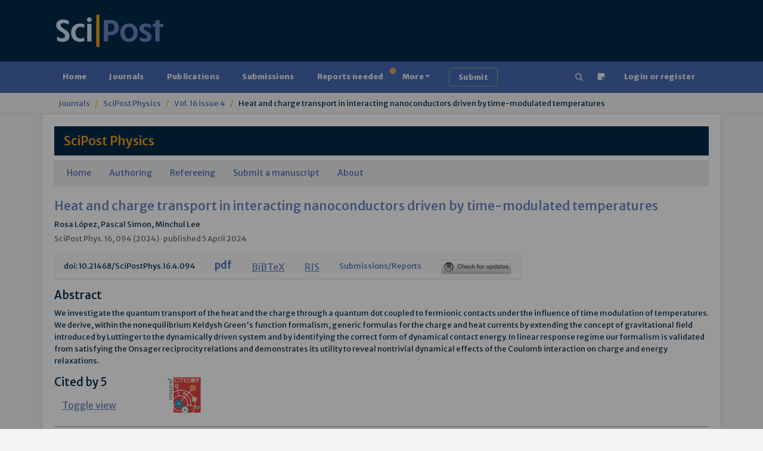

--- FILE ---
content_type: text/html; charset=utf-8
request_url: https://www.scipost.org/SciPostPhys.16.4.094
body_size: 8752
content:



<!DOCTYPE html>
<html lang="en">
  <head>

    
    
      <script src="/static/bundles/js/458-6ea5532af75baa66313d.js" ></script>
<script src="/static/bundles/js/909-6ea5532af75baa66313d.js" ></script>
<script src="/static/bundles/js/617-6ea5532af75baa66313d.js" ></script>
<script src="/static/bundles/js/600-6ea5532af75baa66313d.js" ></script>
<script src="/static/bundles/js/jquerybase-6ea5532af75baa66313d.js" ></script>
    

    <link rel="apple-touch-icon" sizes="180x180" href="https://scipost.org/static/scipost/images/apple-touch-icon.png">
    <link rel="icon" type="image/png" sizes="32x32" href="https://scipost.org/static/scipost/images/favicon-32x32.png">
    <link rel="shortcut icon" type="image/png" sizes="16x16" href="https://scipost.org/static/scipost/images/favicon-16x16.png">
    <link rel="manifest" href="https://scipost.org/static/scipost/site.webmanifest">

    <meta name="viewport" content="width=device-width, initial-scale=1, shrink-to-fit=no">

    <meta name="description" content="SciPost Journals Publication Detail SciPost Phys. 16, 094 (2024) Heat and charge transport in interacting nanoconductors driven by time-modulated temperatures">

    <title>SciPost: SciPost Phys. 16, 094 (2024) - Heat and charge transport in interacting nanoconductors driven by time-modulated temperatures</title>

    <style>h2.banner.JRobustRep {
background-color: #002b49;
color: #f6a11a;
}
h2.banner.JRobustRep a {
color: #f6a11a;
}
div.card-header.JRobustRep {
background-color: #002b49;
color: #f6a11a;
}
div.card-header.JRobustRep a {
color: #f6a11a;
}
li.JRobustRep {
background-color: #002b49;
color: #f6a11a;
}
li.JRobustRep a {
color: #f6a11a;
}h2.banner.MigPol {
background-color: #002b49;
color: #f6a11a;
}
h2.banner.MigPol a {
color: #f6a11a;
}
div.card-header.MigPol {
background-color: #002b49;
color: #f6a11a;
}
div.card-header.MigPol a {
color: #f6a11a;
}
li.MigPol {
background-color: #002b49;
color: #f6a11a;
}
li.MigPol a {
color: #f6a11a;
}h2.banner.SciPostAstro {
background-color: #002b49;
color: #f6a11a;
}
h2.banner.SciPostAstro a {
color: #f6a11a;
}
div.card-header.SciPostAstro {
background-color: #002b49;
color: #f6a11a;
}
div.card-header.SciPostAstro a {
color: #f6a11a;
}
li.SciPostAstro {
background-color: #002b49;
color: #f6a11a;
}
li.SciPostAstro a {
color: #f6a11a;
}h2.banner.SciPostAstroCodeb {
background-color: #002b49;
color: #f6a11a;
}
h2.banner.SciPostAstroCodeb a {
color: #f6a11a;
}
div.card-header.SciPostAstroCodeb {
background-color: #002b49;
color: #f6a11a;
}
div.card-header.SciPostAstroCodeb a {
color: #f6a11a;
}
li.SciPostAstroCodeb {
background-color: #002b49;
color: #f6a11a;
}
li.SciPostAstroCodeb a {
color: #f6a11a;
}h2.banner.SciPostAstroCore {
background-color: #002b49;
color: #f6a11a;
}
h2.banner.SciPostAstroCore a {
color: #f6a11a;
}
div.card-header.SciPostAstroCore {
background-color: #002b49;
color: #f6a11a;
}
div.card-header.SciPostAstroCore a {
color: #f6a11a;
}
li.SciPostAstroCore {
background-color: #002b49;
color: #f6a11a;
}
li.SciPostAstroCore a {
color: #f6a11a;
}h2.banner.SciPostAstroLectNotes {
background-color: #002b49;
color: #f6a11a;
}
h2.banner.SciPostAstroLectNotes a {
color: #f6a11a;
}
div.card-header.SciPostAstroLectNotes {
background-color: #002b49;
color: #f6a11a;
}
div.card-header.SciPostAstroLectNotes a {
color: #f6a11a;
}
li.SciPostAstroLectNotes {
background-color: #002b49;
color: #f6a11a;
}
li.SciPostAstroLectNotes a {
color: #f6a11a;
}h2.banner.SciPostBio {
background-color: #002b49;
color: #f6a11a;
}
h2.banner.SciPostBio a {
color: #f6a11a;
}
div.card-header.SciPostBio {
background-color: #002b49;
color: #f6a11a;
}
div.card-header.SciPostBio a {
color: #f6a11a;
}
li.SciPostBio {
background-color: #002b49;
color: #f6a11a;
}
li.SciPostBio a {
color: #f6a11a;
}h2.banner.SciPostBioCore {
background-color: #002b49;
color: #f6a11a;
}
h2.banner.SciPostBioCore a {
color: #f6a11a;
}
div.card-header.SciPostBioCore {
background-color: #002b49;
color: #f6a11a;
}
div.card-header.SciPostBioCore a {
color: #f6a11a;
}
li.SciPostBioCore {
background-color: #002b49;
color: #f6a11a;
}
li.SciPostBioCore a {
color: #f6a11a;
}h2.banner.SciPostChem {
background-color: #002b49;
color: #f6a11a;
}
h2.banner.SciPostChem a {
color: #f6a11a;
}
div.card-header.SciPostChem {
background-color: #002b49;
color: #f6a11a;
}
div.card-header.SciPostChem a {
color: #f6a11a;
}
li.SciPostChem {
background-color: #002b49;
color: #f6a11a;
}
li.SciPostChem a {
color: #f6a11a;
}h2.banner.SciPostChemCodeb {
background-color: #002b49;
color: #f6a11a;
}
h2.banner.SciPostChemCodeb a {
color: #f6a11a;
}
div.card-header.SciPostChemCodeb {
background-color: #002b49;
color: #f6a11a;
}
div.card-header.SciPostChemCodeb a {
color: #f6a11a;
}
li.SciPostChemCodeb {
background-color: #002b49;
color: #f6a11a;
}
li.SciPostChemCodeb a {
color: #f6a11a;
}h2.banner.SciPostChemCommRep {
background-color: #002b49;
color: #f6a11a;
}
h2.banner.SciPostChemCommRep a {
color: #f6a11a;
}
div.card-header.SciPostChemCommRep {
background-color: #002b49;
color: #f6a11a;
}
div.card-header.SciPostChemCommRep a {
color: #f6a11a;
}
li.SciPostChemCommRep {
background-color: #002b49;
color: #f6a11a;
}
li.SciPostChemCommRep a {
color: #f6a11a;
}h2.banner.SciPostChemCore {
background-color: #002b49;
color: #f6a11a;
}
h2.banner.SciPostChemCore a {
color: #f6a11a;
}
div.card-header.SciPostChemCore {
background-color: #002b49;
color: #f6a11a;
}
div.card-header.SciPostChemCore a {
color: #f6a11a;
}
li.SciPostChemCore {
background-color: #002b49;
color: #f6a11a;
}
li.SciPostChemCore a {
color: #f6a11a;
}h2.banner.SciPostChemLectNotes {
background-color: #002b49;
color: #f6a11a;
}
h2.banner.SciPostChemLectNotes a {
color: #f6a11a;
}
div.card-header.SciPostChemLectNotes {
background-color: #002b49;
color: #f6a11a;
}
div.card-header.SciPostChemLectNotes a {
color: #f6a11a;
}
li.SciPostChemLectNotes {
background-color: #002b49;
color: #f6a11a;
}
li.SciPostChemLectNotes a {
color: #f6a11a;
}h2.banner.SciPostChemRev {
background-color: #002b49;
color: #f6a11a;
}
h2.banner.SciPostChemRev a {
color: #f6a11a;
}
div.card-header.SciPostChemRev {
background-color: #002b49;
color: #f6a11a;
}
div.card-header.SciPostChemRev a {
color: #f6a11a;
}
li.SciPostChemRev {
background-color: #002b49;
color: #f6a11a;
}
li.SciPostChemRev a {
color: #f6a11a;
}h2.banner.SciPostCommem {
background-color: #002b49;
color: #f6a11a;
}
h2.banner.SciPostCommem a {
color: #f6a11a;
}
div.card-header.SciPostCommem {
background-color: #002b49;
color: #f6a11a;
}
div.card-header.SciPostCommem a {
color: #f6a11a;
}
li.SciPostCommem {
background-color: #002b49;
color: #f6a11a;
}
li.SciPostCommem a {
color: #f6a11a;
}h2.banner.SciPostMath {
background-color: #002b49;
color: #f6a11a;
}
h2.banner.SciPostMath a {
color: #f6a11a;
}
div.card-header.SciPostMath {
background-color: #002b49;
color: #f6a11a;
}
div.card-header.SciPostMath a {
color: #f6a11a;
}
li.SciPostMath {
background-color: #002b49;
color: #f6a11a;
}
li.SciPostMath a {
color: #f6a11a;
}h2.banner.SciPostMathCore {
background-color: #002b49;
color: #f6a11a;
}
h2.banner.SciPostMathCore a {
color: #f6a11a;
}
div.card-header.SciPostMathCore {
background-color: #002b49;
color: #f6a11a;
}
div.card-header.SciPostMathCore a {
color: #f6a11a;
}
li.SciPostMathCore {
background-color: #002b49;
color: #f6a11a;
}
li.SciPostMathCore a {
color: #f6a11a;
}h2.banner.SciPostPhys {
background-color: #002b49;
color: #f6a11a;
}
h2.banner.SciPostPhys a {
color: #f6a11a;
}
div.card-header.SciPostPhys {
background-color: #002b49;
color: #f6a11a;
}
div.card-header.SciPostPhys a {
color: #f6a11a;
}
li.SciPostPhys {
background-color: #002b49;
color: #f6a11a;
}
li.SciPostPhys a {
color: #f6a11a;
}h2.banner.SciPostPhysCodeb {
background-color: #002b49;
color: #f6a11a;
}
h2.banner.SciPostPhysCodeb a {
color: #f6a11a;
}
div.card-header.SciPostPhysCodeb {
background-color: #002b49;
color: #f6a11a;
}
div.card-header.SciPostPhysCodeb a {
color: #f6a11a;
}
li.SciPostPhysCodeb {
background-color: #002b49;
color: #f6a11a;
}
li.SciPostPhysCodeb a {
color: #f6a11a;
}h2.banner.SciPostPhysCommRep {
background-color: #002b49;
color: #f6a11a;
}
h2.banner.SciPostPhysCommRep a {
color: #f6a11a;
}
div.card-header.SciPostPhysCommRep {
background-color: #002b49;
color: #f6a11a;
}
div.card-header.SciPostPhysCommRep a {
color: #f6a11a;
}
li.SciPostPhysCommRep {
background-color: #002b49;
color: #f6a11a;
}
li.SciPostPhysCommRep a {
color: #f6a11a;
}h2.banner.SciPostPhysCore {
background-color: #002b49;
color: #f6a11a;
}
h2.banner.SciPostPhysCore a {
color: #f6a11a;
}
div.card-header.SciPostPhysCore {
background-color: #002b49;
color: #f6a11a;
}
div.card-header.SciPostPhysCore a {
color: #f6a11a;
}
li.SciPostPhysCore {
background-color: #002b49;
color: #f6a11a;
}
li.SciPostPhysCore a {
color: #f6a11a;
}h2.banner.SciPostPhysLectNotes {
background-color: #002b49;
color: #f6a11a;
}
h2.banner.SciPostPhysLectNotes a {
color: #f6a11a;
}
div.card-header.SciPostPhysLectNotes {
background-color: #002b49;
color: #f6a11a;
}
div.card-header.SciPostPhysLectNotes a {
color: #f6a11a;
}
li.SciPostPhysLectNotes {
background-color: #002b49;
color: #f6a11a;
}
li.SciPostPhysLectNotes a {
color: #f6a11a;
}h2.banner.SciPostPhysProc {
background-color: #002b49;
color: #f6a11a;
}
h2.banner.SciPostPhysProc a {
color: #f6a11a;
}
div.card-header.SciPostPhysProc {
background-color: #002b49;
color: #f6a11a;
}
div.card-header.SciPostPhysProc a {
color: #f6a11a;
}
li.SciPostPhysProc {
background-color: #002b49;
color: #f6a11a;
}
li.SciPostPhysProc a {
color: #f6a11a;
}h2.banner.SciPostPhysRev {
background-color: #002b49;
color: #f6a11a;
}
h2.banner.SciPostPhysRev a {
color: #f6a11a;
}
div.card-header.SciPostPhysRev {
background-color: #002b49;
color: #f6a11a;
}
div.card-header.SciPostPhysRev a {
color: #f6a11a;
}
li.SciPostPhysRev {
background-color: #002b49;
color: #f6a11a;
}
li.SciPostPhysRev a {
color: #f6a11a;
}h2.banner.SciPostSelect {
background-color: #002b49;
color: #f6a11a;
}
h2.banner.SciPostSelect a {
color: #f6a11a;
}
div.card-header.SciPostSelect {
background-color: #002b49;
color: #f6a11a;
}
div.card-header.SciPostSelect a {
color: #f6a11a;
}
li.SciPostSelect {
background-color: #002b49;
color: #f6a11a;
}
li.SciPostSelect a {
color: #f6a11a;
}</style>

    

  <meta name="citation_title" content="Heat and charge transport in interacting nanoconductors driven by time-modulated temperatures"/>
  
    <meta name="citation_author" content="López, Rosa"/>
  
    <meta name="citation_author" content="Simon, Pascal"/>
  
    <meta name="citation_author" content="Lee, Minchul"/>
  
  <meta name="citation_doi" content="10.21468/SciPostPhys.16.4.094"/>
  <meta name="citation_publication_date" content="2024/04/05"/>
  <meta name="citation_journal_title" content="SciPost Physics"/>
  <meta name="citation_issn" content="2542-4653"/>
  
    <meta name="citation_volume" content="16"/>
    <meta name="citation_issue" content="4"/>
  
  <meta name="citation_firstpage" content="094"/>
  <meta name="citation_pdf_url" content="https://www.scipost.org/10.21468/SciPostPhys.16.4.094/pdf"/>
  <meta name="dc.identifier" content="doi:10.21468/SciPostPhys.16.4.094"/>


  </head>

  <body class="d-flex flex-column  publication"
        style="min-height: 100vh" 
        hx-headers='{"X-CSRFToken": "vcredAw9xOWo6GmG3EmtE7oOdSdaufARLDHQk8kz1mNXwwOUm64E49i4XMpQxRmc"}'>
    <div id="global-modal-container" class="modal-container"></div>
    
      


<header>

    <div class="container d-lg-flex justify-content-between p-4 pb-0 pb-lg-4 w-100">

      <div class="me-2 my-4 my-md-auto" style="flex: 200px">
        <a href="/"><img src="https://scipost.org/static/scipost/images/logo_scipost_RGB_HTML_groot.png" class="m-0 p-0" alt="SciPost logo" style="max-width: unset;" width="180" height="55" /></a>
      </div>

      
	<div class="mx-2 my-4 my-lg-auto">
	  <form id="session_acad_field_form" style="display: none;"
		hx-get="/ontology/set_session_acad_field"
		hx-trigger="change"
		hx-swap="outerHTML"
	  >
	    

<form  method="post" > <div  
     > <div id="div_id_acad_field_slug" class="form-floating mb-3"> <select name="acad_field_slug" class="select form-select" placeholder="acad_field_slug" id="id_acad_field_slug"> <optgroup label="All"> <option value="all">All</option> </optgroup> <optgroup label="Natural Sciences"> <option value="physics">Physics</option> <option value="astronomy">Astronomy</option> <option value="chemistry">Chemistry</option> </optgroup> <optgroup label="Social Sciences"> <option value="politicalscience">Political Science</option> </optgroup>
</select> <label for="id_acad_field_slug">
        Academic Field<span class="asteriskField">*</span> </label> </div> </div> </form>

	  </form>
	</div>
	<div class="mx-2 my-4 my-lg-auto"
	     hx-get="/ontology/_hx_session_specialty_form"
	     hx-trigger="hide.bs.tab from:#home-tab, session-acad-field-set from:body"
	>
	</div>
      

    </div>
</header>

    
    
      









<nav class="navbar main-nav p-2">
  <div class="container">
    <div class="flex-fill" id="main-navbar">
      <ul class="nav nav-pills flex-wrap flex-sm-row mb-0"
          id="portal-tablist"
          role="tablist">

        <li class="nav-item" role="presentation">

          
            <a href="/">Home</a>
          

        </li>

 

        

        <li class="nav-item" role="presentation">

          
            <a href="/?tab=journals">Journals</a>
          

        </li>

        <li class="nav-item" role="presentation">

          
            <a href="/?tab=publications">Publications</a>
          

        </li>

        <li class="nav-item" role="presentation">

          
            <a href="/?tab=submissions">Submissions</a>
          

        </li>

        <li class="nav-item" role="presentation">

          
            <a href="/?tab=reportsneeded"
               class="position-relative">
              Reports needed<span class="position-absolute start-100 translate-middle badge border rounded-circle bg-warning p-1"><span class="visually-hidden">needed</span></span>
            </a>
          

        </li>

        <li class="nav-item dropdown" role="presentation">
          <a class="nav-link dropdown-toggle"
             href="#"
             id="MoreDropdown"
             role="button"
             data-bs-toggle="dropdown"
             aria-haspopup="true"
             aria-expanded="false"
             data-trigger="hover">More</a>
          <ul class="dropdown-menu" aria-labelledby="MoreDropdown">
            <li>

              
                <a href="/?tab=reports">Reports</a>
              

            </li>
            <li>

              
                <a href="/?tab=comments">Comments</a>
              

            </li>
            <li>

              
                <a href="/?tab=commentaries">Commentaries</a>
              

            </li>
            <li>

              
                <a href="/?tab=theses">Theses</a>
              

            </li>

            <li><a href="/affiliates/journals">Affiliate Journals</a></li>
          </ul>
        </li>

        <li class="nav-item" role="presentation">
          <a class="btn btn-outline-success border-2 border-success ms-3"
             href="/submissions/submit_manuscript">
            <strong>Submit</strong>
          </a>
        </li>

        <li class="nav-item ms-auto" title="Search" aria-label="Search">
          <a href="/search" class="nav-link"><!--!Font Awesome Free 6.5.2 by @fontawesome - https://fontawesome.com License - https://fontawesome.com/license/free Copyright 2024 Fonticons, Inc.-->
<svg xmlns="http://www.w3.org/2000/svg"
     width="1em"
     height="1em"
     viewBox="0 0 512 512"
     fill="currentColor">
  <path d="M416 208c0 45.9-14.9 88.3-40 122.7L502.6 457.4c12.5 12.5 12.5 32.8 0 45.3s-32.8 12.5-45.3 0L330.7 376c-34.4 25.2-76.8 40-122.7 40C93.1 416 0 322.9 0 208S93.1 0 208 0S416 93.1 416 208zM208 352a144 144 0 1 0 0-288 144 144 0 1 0 0 288z" />
</svg>
</a>
        </li>
        <li class="nav-item">
          <a href="/helpdesk/ticket/add/" target="_blank" class="nav-link" data-bs-toggle="tooltip" data-bs-html="true" data-bs-placement="bottom" title="Notice something wrong
            <br/>
            Open a support ticket"><span><svg width="1em" height="1em" viewBox="0 0 16 16" class="bi bi-sticky-fill" fill="currentColor" xmlns="http://www.w3.org/2000/svg">
  <path fill-rule="evenodd" d="M2.5 1A1.5 1.5 0 0 0 1 2.5v11A1.5 1.5 0 0 0 2.5 15h6.086a1.5 1.5 0 0 0 1.06-.44l4.915-4.914A1.5 1.5 0 0 0 15 8.586V2.5A1.5 1.5 0 0 0 13.5 1h-11zm6 8.5v4.396c0 .223.27.335.427.177l5.146-5.146a.25.25 0 0 0-.177-.427H9.5a1 1 0 0 0-1 1z"/>
</svg>
</span></a>
        </li>

        
          <li class="mx-2 nav-item 
            
             " role="presentation">
            <a class="nav-link"
               href="/login/?next=/SciPostPhys.16.4.094">Login or register</a>
          </li>
        

      </ul>
    </div>
  </div>
</nav>

    
    
  <div class="breadcrumb-container">
    <div class="container">
      <nav class="breadcrumb hidden-sm-down">
        
  
          <a href="/journals/" class="breadcrumb-item">Journals</a>
        
  <a href="/SciPostPhys" class="breadcrumb-item">SciPost Physics</a>
  
    <a href="/SciPostPhys.16.4" class="breadcrumb-item">Vol. 16 issue 4</a>
  
  <span class="breadcrumb-item active">Heat and charge transport in interacting nanoconductors driven by time-modulated temperatures</span>

      </nav>
    </div>
  </div>


    
    
    <div id="global-message-container"
     class="alert-fixed-container"
     hx-get="/messages"
     hx-trigger="load, htmx:afterSettle from:body delay:250 throttle:2000"
     hx-swap="beforeend"
     hx-sync="body:drop"></div>



    

  <main class="container flex-grow-1 ">
    

    
  
  
  

  
  <div class="row">
    <div class="col-12">
      <h2 class="banner SciPostPhys"><a href="/SciPostPhys">SciPost Physics</a></h2>
    </div>
    <div class="col-12 journal-sub-head">
      <ul class="links">
        <li><a href="/SciPostPhys">Home</a></li>
        <li><a class="" href="/SciPostPhys/authoring">Authoring</a></li>
        <li><a class="" href="/SciPostPhys/refereeing">Refereeing</a></li>
        <li><a href="/submissions/submit_manuscript">Submit a manuscript</a></li>
        <li><a class="" href="/SciPostPhys/about">About</a></li>
      </ul>
    </div>
  </div>


  

  



<div class="row">
  <div class="col-12">
    <div class="d-flex">
      <hgroup>
        <h2 class="text-blue">Heat and charge transport in interacting nanoconductors driven by time-modulated temperatures</h2>
        <p class="mb-1">Rosa López, Pascal Simon, Minchul Lee</p>
      </hgroup>
      
    </div>

    <p class="text-muted mb-0">
    SciPost Phys. 16, 094 (2024) &middot; published 5 April 2024
    
    

    
    </p>

    <ul class="publicationClickables mt-3">
      <li>doi:  10.21468/SciPostPhys.16.4.094</li>
      
	<li class="publicationPDF">
          <a href="/SciPostPhys.16.4.094/pdf" target="_blank">pdf</a>
	</li>
      
      
      
      
      <li><button type="button" class="btn btn-link p-0" data-bs-toggle="modal" data-bs-target="#bibtextmodal">BiBTeX</button></li>
      <li><button type="button" class="btn btn-link p-0" data-bs-toggle="modal" data-bs-target="#rismodal">RIS</button></li>
      <li><a href="/submissions/2308.03426v3/">Submissions/Reports</a></li>
      <li>
    	<!-- Start Crossmark Snippet v2.0 -->
    	<script src="https://crossmark-cdn.crossref.org/widget/v2.0/widget.js"></script>
    	<a href="#" data-target="crossmark"><img src="https://crossmark-cdn.crossref.org/widget/v2.0/logos/CROSSMARK_BW_horizontal.svg" width="120" /></a>
    	<!-- End Crossmark Snippet -->
      </li>
    </ul>
  </div>
</div>



<div class="row">
  <div class="col-12">
    

    <h3>Abstract</h3>
    <p class="abstract">We investigate the quantum transport of the heat and the charge through a quantum dot coupled to fermionic contacts under the influence of time modulation of temperatures. We derive, within the nonequilibrium Keldysh Green&#x27;s function formalism, generic formulas for the charge and heat currents by extending the concept of gravitational field introduced by Luttinger to the dynamically driven system and by identifying the correct form of dynamical contact energy. In linear response regime our formalism is validated from satisfying the Onsager reciprocity relations and demonstrates its utility to reveal nontrivial dynamical effects of the Coulomb interaction on charge and energy relaxations.</p>

    

  </div>
</div>


<div class="modal" id="rismodal" tabindex="-1" role="dialog" aria-hidden="true" aria-labelledby="rismodal">
  <div class="modal-dialog modal-lg" role="document">
    <div class="modal-content">
      <div class="modal-body">
        <div class="pb-4">
          <button type="button" class="btn-close" data-bs-dismiss="modal" aria-label="Close">
            <span aria-hidden="true">&times;</span>
          </button>
        </div>
        <div><pre><code><span>TY  - JOUR</span><br><span>PB  - SciPost Foundation</span><br><span>DO  - 10.21468/SciPostPhys.16.4.094</span><br><span>TI  - Heat and charge transport in interacting nanoconductors driven by time-modulated temperatures</span><br><span>PY  - 2024/04/05</span><br><span>UR  - https://www.scipost.org/SciPostPhys.16.4.094</span><br><span>JF  - SciPost Physics</span><br><span>JA  - SciPost Phys.</span><br><span>VL  - 16</span><br><span>IS  - 4</span><br><span>SP  - 094</span><br><span>A1  - López, Rosa</span><br><span>AU  - Simon, Pascal</span><br><span>AU  - Lee, Minchul</span><br><span>AB  - We investigate the quantum transport of the heat and the charge through a quantum dot coupled to fermionic contacts under the influence of time modulation of temperatures. We derive, within the nonequilibrium Keldysh Green&#x27;s function formalism, generic formulas for the charge and heat currents by extending the concept of gravitational field introduced by Luttinger to the dynamically driven system and by identifying the correct form of dynamical contact energy. In linear response regime our formalism is validated from satisfying the Onsager reciprocity relations and demonstrates its utility to reveal nontrivial dynamical effects of the Coulomb interaction on charge and energy relaxations.</span><br><span>ER  -</span></code></pre>
</div>
      </div>
    </div>
  </div>
</div>


<div class="modal" id="bibtextmodal" tabindex="-1" role="dialog" aria-hidden="true" aria-labelledby="bibtextmodal">
  <div class="modal-dialog modal-lg" role="document">
    <div class="modal-content">
      <div class="modal-body">
        <div class="pb-4">
          <button type="button" class="btn-close" data-bs-dismiss="modal" aria-label="Close">
            <span aria-hidden="true">&times;</span>
          </button>
        </div>
        <div><pre><code>@Article{10.21468/SciPostPhys.16.4.094,<br>	title={{Heat and charge transport in interacting nanoconductors driven by time-modulated temperatures}},<br>	author={Rosa López and Pascal Simon and Minchul Lee},<br>	journal={SciPost Phys.},<br>	volume={16},<br>	pages={094},<br>	year={2024},<br>	publisher={SciPost},<br>	doi={10.21468/SciPostPhys.16.4.094},<br>	url={https://scipost.org/10.21468/SciPostPhys.16.4.094},<br>}</code><br><br></pre></div>
      </div>
    </div>
  </div>
</div>


  

  




  

  

  
    <div class="row">
      <div class="col-6 col-md-2">
        <h3 class="mb-2">Cited by 5</h3>
        <button type="button" class="btn btn-link" data-bs-toggle="toggle" data-bs-target="#citationslist">Toggle view</button>
      </div>
      <div class="col-6 col-md-2">
        <img src="https://scipost.org/static/scipost/images/citedby.gif" alt="Crossref Cited-by" width="64" />
      </div>
    </div>
    <div class="row" id="citationslist" style="display: none;">
      <div class="col-12">
        <ul>
  
    <li>
       Razzoli <em>et al.</em>, <em>Synchronization-induced violation of thermodynamic uncertainty relations</em><br>
      Quantum Sci. Technol. <strong>9</strong>, 045032  (2024) <a href="https://doi.org/10.1088/2058-9565/ad6fc9" target="_blank" rel="noopener">[Crossref]</a>
    </li>
  
    <li>
       Carrega <em>et al.</em>, <em>Dissipation-induced collective advantage of a quantum thermal machine</em><br>
       <strong>6</strong>,  025001 (2024) <a href="https://doi.org/10.1116/5.0190340" target="_blank" rel="noopener">[Crossref]</a>
    </li>
  
    <li>
       Acciai <em>et al.</em>, <em>Quantum transport phenomena induced by time-dependent fields</em><br>
      Riv. Nuovo Cim. <strong>48</strong>, 653  (2025) <a href="https://doi.org/10.1007/s40766-025-00074-3" target="_blank" rel="noopener">[Crossref]</a>
    </li>
  
    <li>
       Zhang <em>et al.</em>, <em>Enhanced thermoelectric effects in a driven one-dimensional system</em><br>
      Phys. Rev. Research <strong>7</strong>,  043273 (2025) <a href="https://doi.org/10.1103/f9m9-197v" target="_blank" rel="noopener">[Crossref]</a>
    </li>
  
    <li>
       Portugal <em>et al.</em>, <em>Heat Pulses in Electron Quantum Optics</em><br>
      Phys. Rev. Lett. <strong>132</strong>,  256301 (2024) <a href="https://doi.org/10.1103/PhysRevLett.132.256301" target="_blank" rel="noopener">[Crossref]</a>
    </li>
  
</ul>

      </div>
    </div>
  

  <hr class="my-2"/>

  <div class="row">
    <div class="col">
      
    </div>
  </div>

  <h3 class="mt-4">
    Authors / Affiliations: mappings to Contributors and Organizations
  </h3>
  See all <a href="/organizations/" target="_blank">Organizations</a>.
  <br>

  <ul class="list-inline my-2">
    
      <li class="list-inline-item me-1">
	
	  
	    
	      <sup>1</sup>
	    
	  
	
        
          <a href="/contributor/8088">Rosa López</a>,
          
      </li>
    
      <li class="list-inline-item me-1">
	
	  
	    
	      <sup>2</sup>
	    
	  
	
        
          <a href="/contributor/161">Pascal Simon</a>,
          
      </li>
    
      <li class="list-inline-item me-1">
	
	  
	    
	      <sup>3</sup>
	    
	  
	
        
          <a href="/contributor/7984">Minchul Lee</a>
      </li>
    
  </ul>

  <ul class="list list-unstyled my-2 mx-3">
    
      <li><sup>1</sup>&nbsp;<a href="/organizations/770/">Instituto de Física Interdisciplinar y Sistemas Complejos / Institute for Cross-Disciplinary Physics and Complex Systems [IFISC]</a></li>
    
      <li><sup>2</sup>&nbsp;<a href="/organizations/110/">Université Paris-Saclay / University of Paris-Saclay</a></li>
    
      <li><sup>3</sup>&nbsp;<a href="/organizations/1748/">경희대학교 / Kyung Hee University</a></li>
    
  </ul>

  
    <div class="card">
      <div class="card-header">
        Funders for the research work leading to this publication
      </div>
      <div class="card-content">
        <ul class="m-2">
          
            
              
                <li><a href="/organizations/90/">Agence Nationale de la Recherche [ANR]</a></li>
              
            
          
            
              <li><a href="/funders/286/">Agencia Estatal de Investigación</a></li>
            
          
            
              
                <li><a href="/organizations/82/">Consejo Superior de Investigaciones Científicas / Spanish National Research Council [CSIC]</a></li>
              
            
          
            
              <li><a href="/funders/629/">Govern de les Illes Balears</a></li>
            
          
            
              
                <li><a href="/organizations/376/">National Research Foundation of Korea [NRF]</a></li>
              
            
          
        </ul>
      </div>
    </div>
  

  

  
  


  



    
  </main>

  
  <footer class="secondary container-fluid py-2">
    <div class="row my-1">
      <div class="col-12">
        
          <p>SciPost Physics is published by the SciPost Foundation under the journal doi: 10.21468/SciPostPhys and ISSN 2542-4653.</p>
        
	
	  <p class="mb-1">
	    SciPost Physics has been awarded the DOAJ Seal <img src="https://scipost.org/static/scipost/images/DOAJ_Seal_logo_big.png" alt="DOAJ Seal" width="40"> from the <a href="https://doaj.org">Directory of Open Access Journals</a>.
	  </p>
	
	
	  <p>
	    All content in SciPost Physics is deposited and permanently preserved in the CLOCKSS archive <a href="https://www.clockss.org/clockss/Home" target="_blank" rel="noopener"><img src="https://scipost.org/static/scipost/images/clockss_original_logo_boxed_ai-cropped-90.png" alt="CLOCKSS logo" width="40"></a>
	  </p>
	
      </div>
    </div>
  </footer>


  

<footer class="footer mt-auto">

  <div class="container py-4">
    <div class="row">

      <div class="col-sm-6 col-md-3 mb-3 mb-md-0">
        <ul class="list-unstyled">
          <li>&copy; <a href="/foundation" target="_blank">SciPost Foundation</a></li>
          <li><a href="/about">About us</a></li>
          <li><a href="/finances/business_model/">Business model</a></li>
          <li><a href="/roadmap">Roadmap</a></li>
          <li><a href="/terms_and_conditions">Terms and conditions</a></li>
        </ul>
      </div>

      <div class="col-sm-6 col-md-3 mb-3 mb-md-0">
        <ul class="list-unstyled">
          <li><a href="/contact">Contact us</a></li>
          <li><a href="/FAQ">FAQ</a></li>
          <li><a href="/helpdesk/">Helpdesk</a></li>
          <li><a href="mailto:techsupport@scipost.org">Write to tech support</a></li>
        </ul>
      </div>

      <div class="col-sm-6 col-md-3 mb-3 mb-md-0">
        <ul class="list-unstyled">
          <li><a href="/finances/" target="_blank">Finances</a></li>
          <li><a href="/sponsors/">Sponsors</a></li>
          <li><a href="/organizations/">Benefitting Organizations</a></li>
          <li><a href="/graphs/">Statistics and Graphs</a></li>
        </ul>
      </div>

      <div class="col-sm-6 col-md-3 mb-3 mb-md-0 text-md-right">
        <ul class="list-unstyled">
          <li><a href="/news/">News</a></li>
          <li><a href="/blog/">Blog</a></li>
          <li><a href="https://disc.scipost.org"target="_blank" rel="noopener">Community</a>
          <li><a href="/careers/job_openings">Careers</a>
          </li>
        </ul>
      </div>
    </div>

    <div class="row mt-3">
      <div class="col-12">
        <ul class="list-inline text-center">
          <li class="list-inline-item">
            <a href="https://git.scipost.org" target="_blank" rel="noopener">
              <span><svg xmlns="http://www.w3.org/2000/svg"
     width="1em"
     height="1em"
     fill="currentColor"
     class="bi bi-git"
     viewBox="0 0 16 16">
  <path d="M15.698 7.287 8.712.302a1.03 1.03 0 0 0-1.457 0l-1.45 1.45 1.84 1.84a1.223 1.223 0 0 1 1.55 1.56l1.773 1.774a1.224 1.224 0 0 1 1.267 2.025 1.226 1.226 0 0 1-2.002-1.334L8.58 5.963v4.353a1.226 1.226 0 1 1-1.008-.036V5.887a1.226 1.226 0 0 1-.666-1.608L5.093 2.465l-4.79 4.79a1.03 1.03 0 0 0 0 1.457l6.986 6.986a1.03 1.03 0 0 0 1.457 0l6.953-6.953a1.03 1.03 0 0 0 0-1.457" />
</svg>
</span>&nbsp;Git Repository</a> 
              <span class="ms-1">(server version <a class="text-info" href="https://git.scipost.org/scipost/SciPost/-/commit/aee6148ab">aee6148ab</a>)</span>
          </li>
          <li class="list-inline-item">
            <a href="/feeds" aria-label="RSS feeds">
              <span><svg width="1em" height="1em" viewBox="0 0 16 16" class="bi bi-rss-fill" fill="currentColor" xmlns="http://www.w3.org/2000/svg">
  <path fill-rule="evenodd" d="M2 0a2 2 0 0 0-2 2v12a2 2 0 0 0 2 2h12a2 2 0 0 0 2-2V2a2 2 0 0 0-2-2H2zm1.5 2.5a1 1 0 0 0 0 2 8 8 0 0 1 8 8 1 1 0 1 0 2 0c0-5.523-4.477-10-10-10zm0 4a1 1 0 0 0 0 2 4 4 0 0 1 4 4 1 1 0 1 0 2 0 6 6 0 0 0-6-6zm.5 7a1.5 1.5 0 1 0 0-3 1.5 1.5 0 0 0 0 3z"/>
</svg>
</span>&nbsp;Feeds</a>
          </li>
          <li class="list-inline-item me-5"><a href="https://www.linkedin.com/company/scipost/" aria-label="RSS feeds">
            <span><!--!Font Awesome Free 6.5.2 by @fontawesome - https://fontawesome.com License - https://fontawesome.com/license/free Copyright 2024 Fonticons, Inc.-->
<svg xmlns="http://www.w3.org/2000/svg" viewBox="0 0 448 512" width="1em" height="1.14em" fill="currentColor">
  <path d="M416 32H31.9C14.3 32 0 46.5 0 64.3v383.4C0 465.5 14.3 480 31.9 480H416c17.6 0 32-14.5 32-32.3V64.3c0-17.8-14.4-32.3-32-32.3zM135.4 416H69V202.2h66.5V416zm-33.2-243c-21.3 0-38.5-17.3-38.5-38.5S80.9 96 102.2 96c21.2 0 38.5 17.3 38.5 38.5 0 21.3-17.2 38.5-38.5 38.5zm282.1 243h-66.4V312c0-24.8-.5-56.7-34.5-56.7-34.6 0-39.9 27-39.9 54.9V416h-66.4V202.2h63.7v29.2h.9c8.9-16.8 30.6-34.5 62.9-34.5 67.2 0 79.7 44.3 79.7 101.9V416z" />
</svg>
</span>&nbsp;LinkedIn</a></li>
          <li class="list-inline-item">
            <a href="https://scipost.social/@scipost" target="_blank" rel="noopener">
              <span><svg xmlns="http://www.w3.org/2000/svg" width="16" height="16" fill="currentColor" class="bi bi-mastodon" viewBox="0 0 16 16">
  <path d="M11.19 12.195c2.016-.24 3.77-1.475 3.99-2.603.348-1.778.32-4.339.32-4.339 0-3.47-2.286-4.488-2.286-4.488C12.062.238 10.083.017 8.027 0h-.05C5.92.017 3.942.238 2.79.765c0 0-2.285 1.017-2.285 4.488l-.002.662c-.004.64-.007 1.35.011 2.091.083 3.394.626 6.74 3.78 7.57 1.454.383 2.703.463 3.709.408 1.823-.1 2.847-.647 2.847-.647l-.06-1.317s-1.303.41-2.767.36c-1.45-.05-2.98-.156-3.215-1.928a3.614 3.614 0 0 1-.033-.496s1.424.346 3.228.428c1.103.05 2.137-.064 3.188-.189zm1.613-2.47H11.13v-4.08c0-.859-.364-1.295-1.091-1.295-.804 0-1.207.517-1.207 1.541v2.233H7.168V5.89c0-1.024-.403-1.541-1.207-1.541-.727 0-1.091.436-1.091 1.296v4.079H3.197V5.522c0-.859.22-1.541.66-2.046.456-.505 1.052-.764 1.793-.764.856 0 1.504.328 1.933.983L8 4.39l.417-.695c.429-.655 1.077-.983 1.934-.983.74 0 1.336.259 1.791.764.442.505.661 1.187.661 2.046v4.203z"/>
</svg>
</span>:&nbsp;Mastodon</a>
          </li>
          <li class="list-inline-item">
            <a href="https://scipost.social/@physics" target="_blank" rel="noopener">@physics</a>
          </li>
          <li class="list-inline-item">
            <a href="https://scipost.social/@astro" target="_blank" rel="noopener">@astro</a>
          </li>
          <li class="list-inline-item">
            <a href="https://scipost.social/@chemistry" target="_blank" rel="noopener">@chemistry</a>
          </li>
          
        </ul>
      </div>
    </div>

    <div class="row mt-3">
      <div class="col text-center">
        <a rel="license noopener"
           href="https://creativecommons.org/licenses/by/4.0/"
           target="_blank"
           class="m-2">
          <img alt="Creative Commons License"
               style="border-width:0"
               width="80"
               height="15"
               src="https://licensebuttons.net/l/by/4.0/80x15.png" />
        </a>
        Except where otherwise noted, all content on scipost.org is licensed under a
        <a rel="license noopener"
           href="https://creativecommons.org/licenses/by/4.0/"
           target="_blank">Creative Commons Attribution 4.0 International License</a>.
      </div>
    </div>

  </div>
</footer>





    <div class="backdrop" id="backdrop"></div>
    <script nonce="hgGitKP1Or9iduzOfTx69Q==" src="https://scipost.org/static/scipost/mathjax-config.js"></script>
    <script async src="https://cdnjs.cloudflare.com/ajax/libs/mathjax/2.7.5/MathJax.js?config=TeX-MML-AM_CHTML,Safe"></script>

    <script nonce="hgGitKP1Or9iduzOfTx69Q==">
      document.body.addEventListener('htmx:afterSettle', function () {
        MathJax.Hub.Queue(["Typeset",MathJax.Hub]);
      })
    </script>
    
  
    
  <script src="https://scipost.org/static/scipost/citations-list.js"></script>
  <link href="https://scipost.org/static/admin/css/vendor/select2/select2.min.css" media="screen" rel="stylesheet">
<link href="https://scipost.org/static/admin/css/autocomplete.css" media="screen" rel="stylesheet">
<link href="https://scipost.org/static/autocomplete_light/select2.css" media="screen" rel="stylesheet">
<script src="https://scipost.org/static/admin/js/vendor/select2/select2.full.js"></script>
<script src="https://scipost.org/static/autocomplete_light/autocomplete_light.min.js"></script>
<script src="https://scipost.org/static/autocomplete_light/select2.min.js"></script>
<script src="https://scipost.org/static/autocomplete_light/i18n/en.js"></script>


  </body>

</html>


--- FILE ---
content_type: text/css
request_url: https://scipost.org/static/admin/css/autocomplete.css
body_size: 1182
content:
select.admin-autocomplete {
    width: 20em;
}

.select2-container--admin-autocomplete.select2-container {
    min-height: 30px;
}

.select2-container--admin-autocomplete .select2-selection--single,
.select2-container--admin-autocomplete .select2-selection--multiple {
    min-height: 30px;
    padding: 0;
}

.select2-container--admin-autocomplete.select2-container--focus .select2-selection,
.select2-container--admin-autocomplete.select2-container--open .select2-selection {
    border-color: var(--body-quiet-color);
    min-height: 30px;
}

.select2-container--admin-autocomplete.select2-container--focus .select2-selection.select2-selection--single,
.select2-container--admin-autocomplete.select2-container--open .select2-selection.select2-selection--single {
    padding: 0;
}

.select2-container--admin-autocomplete.select2-container--focus .select2-selection.select2-selection--multiple,
.select2-container--admin-autocomplete.select2-container--open .select2-selection.select2-selection--multiple {
    padding: 0;
}

.select2-container--admin-autocomplete .select2-selection--single {
    background-color: var(--body-bg);
    border: 1px solid var(--border-color);
    border-radius: 4px;
}

.select2-container--admin-autocomplete .select2-selection--single .select2-selection__rendered {
    color: var(--body-fg);
    line-height: 30px;
}

.select2-container--admin-autocomplete .select2-selection--single .select2-selection__clear {
    cursor: pointer;
    float: right;
    font-weight: bold;
}

.select2-container--admin-autocomplete .select2-selection--single .select2-selection__placeholder {
    color: var(--body-quiet-color);
}

.select2-container--admin-autocomplete .select2-selection--single .select2-selection__arrow {
    height: 26px;
    position: absolute;
    top: 1px;
    right: 1px;
    width: 20px;
}

.select2-container--admin-autocomplete .select2-selection--single .select2-selection__arrow b {
    border-color: #888 transparent transparent transparent;
    border-style: solid;
    border-width: 5px 4px 0 4px;
    height: 0;
    left: 50%;
    margin-left: -4px;
    margin-top: -2px;
    position: absolute;
    top: 50%;
    width: 0;
}

.select2-container--admin-autocomplete[dir="rtl"] .select2-selection--single .select2-selection__clear {
    float: left;
}

.select2-container--admin-autocomplete[dir="rtl"] .select2-selection--single .select2-selection__arrow {
    left: 1px;
    right: auto;
}

.select2-container--admin-autocomplete.select2-container--disabled .select2-selection--single {
    background-color: var(--darkened-bg);
    cursor: default;
}

.select2-container--admin-autocomplete.select2-container--disabled .select2-selection--single .select2-selection__clear {
    display: none;
}

.select2-container--admin-autocomplete.select2-container--open .select2-selection--single .select2-selection__arrow b {
    border-color: transparent transparent #888 transparent;
    border-width: 0 4px 5px 4px;
}

.select2-container--admin-autocomplete .select2-selection--multiple {
    background-color: var(--body-bg);
    border: 1px solid var(--border-color);
    border-radius: 4px;
    cursor: text;
}

.select2-container--admin-autocomplete .select2-selection--multiple .select2-selection__rendered {
    box-sizing: border-box;
    list-style: none;
    margin: 0;
    padding: 0 10px 5px 5px;
    width: 100%;
    display: flex;
    flex-wrap: wrap;
}

.select2-container--admin-autocomplete .select2-selection--multiple .select2-selection__rendered li {
    list-style: none;
}

.select2-container--admin-autocomplete .select2-selection--multiple .select2-selection__placeholder {
    color: var(--body-quiet-color);
    margin-top: 5px;
    float: left;
}

.select2-container--admin-autocomplete .select2-selection--multiple .select2-selection__clear {
    cursor: pointer;
    float: right;
    font-weight: bold;
    margin: 5px;
    position: absolute;
    right: 0;
}

.select2-container--admin-autocomplete .select2-selection--multiple .select2-selection__choice {
    background-color: var(--darkened-bg);
    border: 1px solid var(--border-color);
    border-radius: 4px;
    cursor: default;
    float: left;
    margin-right: 5px;
    margin-top: 5px;
    padding: 0 5px;
}

.select2-container--admin-autocomplete .select2-selection--multiple .select2-selection__choice__remove {
    color: var(--body-quiet-color);
    cursor: pointer;
    display: inline-block;
    font-weight: bold;
    margin-right: 2px;
}

.select2-container--admin-autocomplete .select2-selection--multiple .select2-selection__choice__remove:hover {
    color: var(--body-fg);
}

.select2-container--admin-autocomplete[dir="rtl"] .select2-selection--multiple .select2-selection__choice, .select2-container--admin-autocomplete[dir="rtl"] .select2-selection--multiple .select2-selection__placeholder, .select2-container--admin-autocomplete[dir="rtl"] .select2-selection--multiple .select2-search--inline {
    float: right;
}

.select2-container--admin-autocomplete[dir="rtl"] .select2-selection--multiple .select2-selection__choice {
    margin-left: 5px;
    margin-right: auto;
}

.select2-container--admin-autocomplete[dir="rtl"] .select2-selection--multiple .select2-selection__choice__remove {
    margin-left: 2px;
    margin-right: auto;
}

.select2-container--admin-autocomplete.select2-container--focus .select2-selection--multiple {
    border: solid var(--body-quiet-color) 1px;
    outline: 0;
}

.select2-container--admin-autocomplete.select2-container--disabled .select2-selection--multiple {
    background-color: var(--darkened-bg);
    cursor: default;
}

.select2-container--admin-autocomplete.select2-container--disabled .select2-selection__choice__remove {
    display: none;
}

.select2-container--admin-autocomplete.select2-container--open.select2-container--above .select2-selection--single, .select2-container--admin-autocomplete.select2-container--open.select2-container--above .select2-selection--multiple {
    border-top-left-radius: 0;
    border-top-right-radius: 0;
}

.select2-container--admin-autocomplete.select2-container--open.select2-container--below .select2-selection--single, .select2-container--admin-autocomplete.select2-container--open.select2-container--below .select2-selection--multiple {
    border-bottom-left-radius: 0;
    border-bottom-right-radius: 0;
}

.select2-container--admin-autocomplete .select2-search--dropdown {
    background: var(--darkened-bg);
}

.select2-container--admin-autocomplete .select2-search--dropdown .select2-search__field {
    background: var(--body-bg);
    color: var(--body-fg);
    border: 1px solid var(--border-color);
    border-radius: 4px;
}

.select2-container--admin-autocomplete .select2-search--inline .select2-search__field {
    background: transparent;
    color: var(--body-fg);
    border: none;
    outline: 0;
    box-shadow: none;
    -webkit-appearance: textfield;
}

.select2-container--admin-autocomplete .select2-results > .select2-results__options {
    max-height: 200px;
    overflow-y: auto;
    color: var(--body-fg);
    background: var(--body-bg);
}

.select2-container--admin-autocomplete .select2-results__option[role=group] {
    padding: 0;
}

.select2-container--admin-autocomplete .select2-results__option[aria-disabled=true] {
    color: var(--body-quiet-color);
}

.select2-container--admin-autocomplete .select2-results__option[aria-selected=true] {
    background-color: var(--selected-bg);
    color: var(--body-fg);
}

.select2-container--admin-autocomplete .select2-results__option .select2-results__option {
    padding-left: 1em;
}

.select2-container--admin-autocomplete .select2-results__option .select2-results__option .select2-results__group {
    padding-left: 0;
}

.select2-container--admin-autocomplete .select2-results__option .select2-results__option .select2-results__option {
    margin-left: -1em;
    padding-left: 2em;
}

.select2-container--admin-autocomplete .select2-results__option .select2-results__option .select2-results__option .select2-results__option {
    margin-left: -2em;
    padding-left: 3em;
}

.select2-container--admin-autocomplete .select2-results__option .select2-results__option .select2-results__option .select2-results__option .select2-results__option {
    margin-left: -3em;
    padding-left: 4em;
}

.select2-container--admin-autocomplete .select2-results__option .select2-results__option .select2-results__option .select2-results__option .select2-results__option .select2-results__option {
    margin-left: -4em;
    padding-left: 5em;
}

.select2-container--admin-autocomplete .select2-results__option .select2-results__option .select2-results__option .select2-results__option .select2-results__option .select2-results__option .select2-results__option {
    margin-left: -5em;
    padding-left: 6em;
}

.select2-container--admin-autocomplete .select2-results__option--highlighted[aria-selected] {
    background-color: var(--primary);
    color: var(--primary-fg);
}

.select2-container--admin-autocomplete .select2-results__group {
    cursor: default;
    display: block;
    padding: 6px;
}

.errors .select2-selection {
    border: 1px solid var(--error-fg);
}
